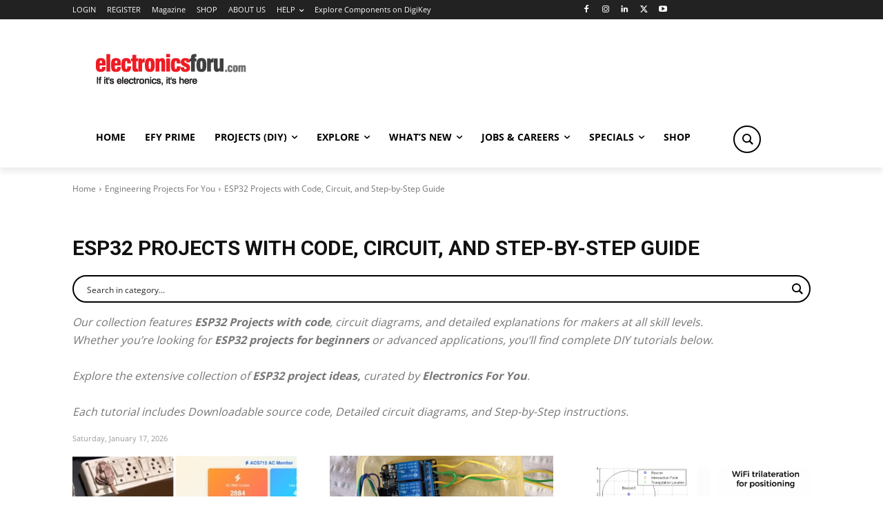

--- FILE ---
content_type: text/html; charset=utf-8
request_url: https://www.google.com/recaptcha/api2/anchor?ar=1&k=6LeLLYgeAAAAAHZB0XnaQs0gjJQ2LjootRa4JBdi&co=aHR0cHM6Ly93d3cuZWxlY3Ryb25pY3Nmb3J1LmNvbTo0NDM.&hl=en&v=PoyoqOPhxBO7pBk68S4YbpHZ&size=invisible&anchor-ms=20000&execute-ms=30000&cb=toub0muswacn
body_size: 48777
content:
<!DOCTYPE HTML><html dir="ltr" lang="en"><head><meta http-equiv="Content-Type" content="text/html; charset=UTF-8">
<meta http-equiv="X-UA-Compatible" content="IE=edge">
<title>reCAPTCHA</title>
<style type="text/css">
/* cyrillic-ext */
@font-face {
  font-family: 'Roboto';
  font-style: normal;
  font-weight: 400;
  font-stretch: 100%;
  src: url(//fonts.gstatic.com/s/roboto/v48/KFO7CnqEu92Fr1ME7kSn66aGLdTylUAMa3GUBHMdazTgWw.woff2) format('woff2');
  unicode-range: U+0460-052F, U+1C80-1C8A, U+20B4, U+2DE0-2DFF, U+A640-A69F, U+FE2E-FE2F;
}
/* cyrillic */
@font-face {
  font-family: 'Roboto';
  font-style: normal;
  font-weight: 400;
  font-stretch: 100%;
  src: url(//fonts.gstatic.com/s/roboto/v48/KFO7CnqEu92Fr1ME7kSn66aGLdTylUAMa3iUBHMdazTgWw.woff2) format('woff2');
  unicode-range: U+0301, U+0400-045F, U+0490-0491, U+04B0-04B1, U+2116;
}
/* greek-ext */
@font-face {
  font-family: 'Roboto';
  font-style: normal;
  font-weight: 400;
  font-stretch: 100%;
  src: url(//fonts.gstatic.com/s/roboto/v48/KFO7CnqEu92Fr1ME7kSn66aGLdTylUAMa3CUBHMdazTgWw.woff2) format('woff2');
  unicode-range: U+1F00-1FFF;
}
/* greek */
@font-face {
  font-family: 'Roboto';
  font-style: normal;
  font-weight: 400;
  font-stretch: 100%;
  src: url(//fonts.gstatic.com/s/roboto/v48/KFO7CnqEu92Fr1ME7kSn66aGLdTylUAMa3-UBHMdazTgWw.woff2) format('woff2');
  unicode-range: U+0370-0377, U+037A-037F, U+0384-038A, U+038C, U+038E-03A1, U+03A3-03FF;
}
/* math */
@font-face {
  font-family: 'Roboto';
  font-style: normal;
  font-weight: 400;
  font-stretch: 100%;
  src: url(//fonts.gstatic.com/s/roboto/v48/KFO7CnqEu92Fr1ME7kSn66aGLdTylUAMawCUBHMdazTgWw.woff2) format('woff2');
  unicode-range: U+0302-0303, U+0305, U+0307-0308, U+0310, U+0312, U+0315, U+031A, U+0326-0327, U+032C, U+032F-0330, U+0332-0333, U+0338, U+033A, U+0346, U+034D, U+0391-03A1, U+03A3-03A9, U+03B1-03C9, U+03D1, U+03D5-03D6, U+03F0-03F1, U+03F4-03F5, U+2016-2017, U+2034-2038, U+203C, U+2040, U+2043, U+2047, U+2050, U+2057, U+205F, U+2070-2071, U+2074-208E, U+2090-209C, U+20D0-20DC, U+20E1, U+20E5-20EF, U+2100-2112, U+2114-2115, U+2117-2121, U+2123-214F, U+2190, U+2192, U+2194-21AE, U+21B0-21E5, U+21F1-21F2, U+21F4-2211, U+2213-2214, U+2216-22FF, U+2308-230B, U+2310, U+2319, U+231C-2321, U+2336-237A, U+237C, U+2395, U+239B-23B7, U+23D0, U+23DC-23E1, U+2474-2475, U+25AF, U+25B3, U+25B7, U+25BD, U+25C1, U+25CA, U+25CC, U+25FB, U+266D-266F, U+27C0-27FF, U+2900-2AFF, U+2B0E-2B11, U+2B30-2B4C, U+2BFE, U+3030, U+FF5B, U+FF5D, U+1D400-1D7FF, U+1EE00-1EEFF;
}
/* symbols */
@font-face {
  font-family: 'Roboto';
  font-style: normal;
  font-weight: 400;
  font-stretch: 100%;
  src: url(//fonts.gstatic.com/s/roboto/v48/KFO7CnqEu92Fr1ME7kSn66aGLdTylUAMaxKUBHMdazTgWw.woff2) format('woff2');
  unicode-range: U+0001-000C, U+000E-001F, U+007F-009F, U+20DD-20E0, U+20E2-20E4, U+2150-218F, U+2190, U+2192, U+2194-2199, U+21AF, U+21E6-21F0, U+21F3, U+2218-2219, U+2299, U+22C4-22C6, U+2300-243F, U+2440-244A, U+2460-24FF, U+25A0-27BF, U+2800-28FF, U+2921-2922, U+2981, U+29BF, U+29EB, U+2B00-2BFF, U+4DC0-4DFF, U+FFF9-FFFB, U+10140-1018E, U+10190-1019C, U+101A0, U+101D0-101FD, U+102E0-102FB, U+10E60-10E7E, U+1D2C0-1D2D3, U+1D2E0-1D37F, U+1F000-1F0FF, U+1F100-1F1AD, U+1F1E6-1F1FF, U+1F30D-1F30F, U+1F315, U+1F31C, U+1F31E, U+1F320-1F32C, U+1F336, U+1F378, U+1F37D, U+1F382, U+1F393-1F39F, U+1F3A7-1F3A8, U+1F3AC-1F3AF, U+1F3C2, U+1F3C4-1F3C6, U+1F3CA-1F3CE, U+1F3D4-1F3E0, U+1F3ED, U+1F3F1-1F3F3, U+1F3F5-1F3F7, U+1F408, U+1F415, U+1F41F, U+1F426, U+1F43F, U+1F441-1F442, U+1F444, U+1F446-1F449, U+1F44C-1F44E, U+1F453, U+1F46A, U+1F47D, U+1F4A3, U+1F4B0, U+1F4B3, U+1F4B9, U+1F4BB, U+1F4BF, U+1F4C8-1F4CB, U+1F4D6, U+1F4DA, U+1F4DF, U+1F4E3-1F4E6, U+1F4EA-1F4ED, U+1F4F7, U+1F4F9-1F4FB, U+1F4FD-1F4FE, U+1F503, U+1F507-1F50B, U+1F50D, U+1F512-1F513, U+1F53E-1F54A, U+1F54F-1F5FA, U+1F610, U+1F650-1F67F, U+1F687, U+1F68D, U+1F691, U+1F694, U+1F698, U+1F6AD, U+1F6B2, U+1F6B9-1F6BA, U+1F6BC, U+1F6C6-1F6CF, U+1F6D3-1F6D7, U+1F6E0-1F6EA, U+1F6F0-1F6F3, U+1F6F7-1F6FC, U+1F700-1F7FF, U+1F800-1F80B, U+1F810-1F847, U+1F850-1F859, U+1F860-1F887, U+1F890-1F8AD, U+1F8B0-1F8BB, U+1F8C0-1F8C1, U+1F900-1F90B, U+1F93B, U+1F946, U+1F984, U+1F996, U+1F9E9, U+1FA00-1FA6F, U+1FA70-1FA7C, U+1FA80-1FA89, U+1FA8F-1FAC6, U+1FACE-1FADC, U+1FADF-1FAE9, U+1FAF0-1FAF8, U+1FB00-1FBFF;
}
/* vietnamese */
@font-face {
  font-family: 'Roboto';
  font-style: normal;
  font-weight: 400;
  font-stretch: 100%;
  src: url(//fonts.gstatic.com/s/roboto/v48/KFO7CnqEu92Fr1ME7kSn66aGLdTylUAMa3OUBHMdazTgWw.woff2) format('woff2');
  unicode-range: U+0102-0103, U+0110-0111, U+0128-0129, U+0168-0169, U+01A0-01A1, U+01AF-01B0, U+0300-0301, U+0303-0304, U+0308-0309, U+0323, U+0329, U+1EA0-1EF9, U+20AB;
}
/* latin-ext */
@font-face {
  font-family: 'Roboto';
  font-style: normal;
  font-weight: 400;
  font-stretch: 100%;
  src: url(//fonts.gstatic.com/s/roboto/v48/KFO7CnqEu92Fr1ME7kSn66aGLdTylUAMa3KUBHMdazTgWw.woff2) format('woff2');
  unicode-range: U+0100-02BA, U+02BD-02C5, U+02C7-02CC, U+02CE-02D7, U+02DD-02FF, U+0304, U+0308, U+0329, U+1D00-1DBF, U+1E00-1E9F, U+1EF2-1EFF, U+2020, U+20A0-20AB, U+20AD-20C0, U+2113, U+2C60-2C7F, U+A720-A7FF;
}
/* latin */
@font-face {
  font-family: 'Roboto';
  font-style: normal;
  font-weight: 400;
  font-stretch: 100%;
  src: url(//fonts.gstatic.com/s/roboto/v48/KFO7CnqEu92Fr1ME7kSn66aGLdTylUAMa3yUBHMdazQ.woff2) format('woff2');
  unicode-range: U+0000-00FF, U+0131, U+0152-0153, U+02BB-02BC, U+02C6, U+02DA, U+02DC, U+0304, U+0308, U+0329, U+2000-206F, U+20AC, U+2122, U+2191, U+2193, U+2212, U+2215, U+FEFF, U+FFFD;
}
/* cyrillic-ext */
@font-face {
  font-family: 'Roboto';
  font-style: normal;
  font-weight: 500;
  font-stretch: 100%;
  src: url(//fonts.gstatic.com/s/roboto/v48/KFO7CnqEu92Fr1ME7kSn66aGLdTylUAMa3GUBHMdazTgWw.woff2) format('woff2');
  unicode-range: U+0460-052F, U+1C80-1C8A, U+20B4, U+2DE0-2DFF, U+A640-A69F, U+FE2E-FE2F;
}
/* cyrillic */
@font-face {
  font-family: 'Roboto';
  font-style: normal;
  font-weight: 500;
  font-stretch: 100%;
  src: url(//fonts.gstatic.com/s/roboto/v48/KFO7CnqEu92Fr1ME7kSn66aGLdTylUAMa3iUBHMdazTgWw.woff2) format('woff2');
  unicode-range: U+0301, U+0400-045F, U+0490-0491, U+04B0-04B1, U+2116;
}
/* greek-ext */
@font-face {
  font-family: 'Roboto';
  font-style: normal;
  font-weight: 500;
  font-stretch: 100%;
  src: url(//fonts.gstatic.com/s/roboto/v48/KFO7CnqEu92Fr1ME7kSn66aGLdTylUAMa3CUBHMdazTgWw.woff2) format('woff2');
  unicode-range: U+1F00-1FFF;
}
/* greek */
@font-face {
  font-family: 'Roboto';
  font-style: normal;
  font-weight: 500;
  font-stretch: 100%;
  src: url(//fonts.gstatic.com/s/roboto/v48/KFO7CnqEu92Fr1ME7kSn66aGLdTylUAMa3-UBHMdazTgWw.woff2) format('woff2');
  unicode-range: U+0370-0377, U+037A-037F, U+0384-038A, U+038C, U+038E-03A1, U+03A3-03FF;
}
/* math */
@font-face {
  font-family: 'Roboto';
  font-style: normal;
  font-weight: 500;
  font-stretch: 100%;
  src: url(//fonts.gstatic.com/s/roboto/v48/KFO7CnqEu92Fr1ME7kSn66aGLdTylUAMawCUBHMdazTgWw.woff2) format('woff2');
  unicode-range: U+0302-0303, U+0305, U+0307-0308, U+0310, U+0312, U+0315, U+031A, U+0326-0327, U+032C, U+032F-0330, U+0332-0333, U+0338, U+033A, U+0346, U+034D, U+0391-03A1, U+03A3-03A9, U+03B1-03C9, U+03D1, U+03D5-03D6, U+03F0-03F1, U+03F4-03F5, U+2016-2017, U+2034-2038, U+203C, U+2040, U+2043, U+2047, U+2050, U+2057, U+205F, U+2070-2071, U+2074-208E, U+2090-209C, U+20D0-20DC, U+20E1, U+20E5-20EF, U+2100-2112, U+2114-2115, U+2117-2121, U+2123-214F, U+2190, U+2192, U+2194-21AE, U+21B0-21E5, U+21F1-21F2, U+21F4-2211, U+2213-2214, U+2216-22FF, U+2308-230B, U+2310, U+2319, U+231C-2321, U+2336-237A, U+237C, U+2395, U+239B-23B7, U+23D0, U+23DC-23E1, U+2474-2475, U+25AF, U+25B3, U+25B7, U+25BD, U+25C1, U+25CA, U+25CC, U+25FB, U+266D-266F, U+27C0-27FF, U+2900-2AFF, U+2B0E-2B11, U+2B30-2B4C, U+2BFE, U+3030, U+FF5B, U+FF5D, U+1D400-1D7FF, U+1EE00-1EEFF;
}
/* symbols */
@font-face {
  font-family: 'Roboto';
  font-style: normal;
  font-weight: 500;
  font-stretch: 100%;
  src: url(//fonts.gstatic.com/s/roboto/v48/KFO7CnqEu92Fr1ME7kSn66aGLdTylUAMaxKUBHMdazTgWw.woff2) format('woff2');
  unicode-range: U+0001-000C, U+000E-001F, U+007F-009F, U+20DD-20E0, U+20E2-20E4, U+2150-218F, U+2190, U+2192, U+2194-2199, U+21AF, U+21E6-21F0, U+21F3, U+2218-2219, U+2299, U+22C4-22C6, U+2300-243F, U+2440-244A, U+2460-24FF, U+25A0-27BF, U+2800-28FF, U+2921-2922, U+2981, U+29BF, U+29EB, U+2B00-2BFF, U+4DC0-4DFF, U+FFF9-FFFB, U+10140-1018E, U+10190-1019C, U+101A0, U+101D0-101FD, U+102E0-102FB, U+10E60-10E7E, U+1D2C0-1D2D3, U+1D2E0-1D37F, U+1F000-1F0FF, U+1F100-1F1AD, U+1F1E6-1F1FF, U+1F30D-1F30F, U+1F315, U+1F31C, U+1F31E, U+1F320-1F32C, U+1F336, U+1F378, U+1F37D, U+1F382, U+1F393-1F39F, U+1F3A7-1F3A8, U+1F3AC-1F3AF, U+1F3C2, U+1F3C4-1F3C6, U+1F3CA-1F3CE, U+1F3D4-1F3E0, U+1F3ED, U+1F3F1-1F3F3, U+1F3F5-1F3F7, U+1F408, U+1F415, U+1F41F, U+1F426, U+1F43F, U+1F441-1F442, U+1F444, U+1F446-1F449, U+1F44C-1F44E, U+1F453, U+1F46A, U+1F47D, U+1F4A3, U+1F4B0, U+1F4B3, U+1F4B9, U+1F4BB, U+1F4BF, U+1F4C8-1F4CB, U+1F4D6, U+1F4DA, U+1F4DF, U+1F4E3-1F4E6, U+1F4EA-1F4ED, U+1F4F7, U+1F4F9-1F4FB, U+1F4FD-1F4FE, U+1F503, U+1F507-1F50B, U+1F50D, U+1F512-1F513, U+1F53E-1F54A, U+1F54F-1F5FA, U+1F610, U+1F650-1F67F, U+1F687, U+1F68D, U+1F691, U+1F694, U+1F698, U+1F6AD, U+1F6B2, U+1F6B9-1F6BA, U+1F6BC, U+1F6C6-1F6CF, U+1F6D3-1F6D7, U+1F6E0-1F6EA, U+1F6F0-1F6F3, U+1F6F7-1F6FC, U+1F700-1F7FF, U+1F800-1F80B, U+1F810-1F847, U+1F850-1F859, U+1F860-1F887, U+1F890-1F8AD, U+1F8B0-1F8BB, U+1F8C0-1F8C1, U+1F900-1F90B, U+1F93B, U+1F946, U+1F984, U+1F996, U+1F9E9, U+1FA00-1FA6F, U+1FA70-1FA7C, U+1FA80-1FA89, U+1FA8F-1FAC6, U+1FACE-1FADC, U+1FADF-1FAE9, U+1FAF0-1FAF8, U+1FB00-1FBFF;
}
/* vietnamese */
@font-face {
  font-family: 'Roboto';
  font-style: normal;
  font-weight: 500;
  font-stretch: 100%;
  src: url(//fonts.gstatic.com/s/roboto/v48/KFO7CnqEu92Fr1ME7kSn66aGLdTylUAMa3OUBHMdazTgWw.woff2) format('woff2');
  unicode-range: U+0102-0103, U+0110-0111, U+0128-0129, U+0168-0169, U+01A0-01A1, U+01AF-01B0, U+0300-0301, U+0303-0304, U+0308-0309, U+0323, U+0329, U+1EA0-1EF9, U+20AB;
}
/* latin-ext */
@font-face {
  font-family: 'Roboto';
  font-style: normal;
  font-weight: 500;
  font-stretch: 100%;
  src: url(//fonts.gstatic.com/s/roboto/v48/KFO7CnqEu92Fr1ME7kSn66aGLdTylUAMa3KUBHMdazTgWw.woff2) format('woff2');
  unicode-range: U+0100-02BA, U+02BD-02C5, U+02C7-02CC, U+02CE-02D7, U+02DD-02FF, U+0304, U+0308, U+0329, U+1D00-1DBF, U+1E00-1E9F, U+1EF2-1EFF, U+2020, U+20A0-20AB, U+20AD-20C0, U+2113, U+2C60-2C7F, U+A720-A7FF;
}
/* latin */
@font-face {
  font-family: 'Roboto';
  font-style: normal;
  font-weight: 500;
  font-stretch: 100%;
  src: url(//fonts.gstatic.com/s/roboto/v48/KFO7CnqEu92Fr1ME7kSn66aGLdTylUAMa3yUBHMdazQ.woff2) format('woff2');
  unicode-range: U+0000-00FF, U+0131, U+0152-0153, U+02BB-02BC, U+02C6, U+02DA, U+02DC, U+0304, U+0308, U+0329, U+2000-206F, U+20AC, U+2122, U+2191, U+2193, U+2212, U+2215, U+FEFF, U+FFFD;
}
/* cyrillic-ext */
@font-face {
  font-family: 'Roboto';
  font-style: normal;
  font-weight: 900;
  font-stretch: 100%;
  src: url(//fonts.gstatic.com/s/roboto/v48/KFO7CnqEu92Fr1ME7kSn66aGLdTylUAMa3GUBHMdazTgWw.woff2) format('woff2');
  unicode-range: U+0460-052F, U+1C80-1C8A, U+20B4, U+2DE0-2DFF, U+A640-A69F, U+FE2E-FE2F;
}
/* cyrillic */
@font-face {
  font-family: 'Roboto';
  font-style: normal;
  font-weight: 900;
  font-stretch: 100%;
  src: url(//fonts.gstatic.com/s/roboto/v48/KFO7CnqEu92Fr1ME7kSn66aGLdTylUAMa3iUBHMdazTgWw.woff2) format('woff2');
  unicode-range: U+0301, U+0400-045F, U+0490-0491, U+04B0-04B1, U+2116;
}
/* greek-ext */
@font-face {
  font-family: 'Roboto';
  font-style: normal;
  font-weight: 900;
  font-stretch: 100%;
  src: url(//fonts.gstatic.com/s/roboto/v48/KFO7CnqEu92Fr1ME7kSn66aGLdTylUAMa3CUBHMdazTgWw.woff2) format('woff2');
  unicode-range: U+1F00-1FFF;
}
/* greek */
@font-face {
  font-family: 'Roboto';
  font-style: normal;
  font-weight: 900;
  font-stretch: 100%;
  src: url(//fonts.gstatic.com/s/roboto/v48/KFO7CnqEu92Fr1ME7kSn66aGLdTylUAMa3-UBHMdazTgWw.woff2) format('woff2');
  unicode-range: U+0370-0377, U+037A-037F, U+0384-038A, U+038C, U+038E-03A1, U+03A3-03FF;
}
/* math */
@font-face {
  font-family: 'Roboto';
  font-style: normal;
  font-weight: 900;
  font-stretch: 100%;
  src: url(//fonts.gstatic.com/s/roboto/v48/KFO7CnqEu92Fr1ME7kSn66aGLdTylUAMawCUBHMdazTgWw.woff2) format('woff2');
  unicode-range: U+0302-0303, U+0305, U+0307-0308, U+0310, U+0312, U+0315, U+031A, U+0326-0327, U+032C, U+032F-0330, U+0332-0333, U+0338, U+033A, U+0346, U+034D, U+0391-03A1, U+03A3-03A9, U+03B1-03C9, U+03D1, U+03D5-03D6, U+03F0-03F1, U+03F4-03F5, U+2016-2017, U+2034-2038, U+203C, U+2040, U+2043, U+2047, U+2050, U+2057, U+205F, U+2070-2071, U+2074-208E, U+2090-209C, U+20D0-20DC, U+20E1, U+20E5-20EF, U+2100-2112, U+2114-2115, U+2117-2121, U+2123-214F, U+2190, U+2192, U+2194-21AE, U+21B0-21E5, U+21F1-21F2, U+21F4-2211, U+2213-2214, U+2216-22FF, U+2308-230B, U+2310, U+2319, U+231C-2321, U+2336-237A, U+237C, U+2395, U+239B-23B7, U+23D0, U+23DC-23E1, U+2474-2475, U+25AF, U+25B3, U+25B7, U+25BD, U+25C1, U+25CA, U+25CC, U+25FB, U+266D-266F, U+27C0-27FF, U+2900-2AFF, U+2B0E-2B11, U+2B30-2B4C, U+2BFE, U+3030, U+FF5B, U+FF5D, U+1D400-1D7FF, U+1EE00-1EEFF;
}
/* symbols */
@font-face {
  font-family: 'Roboto';
  font-style: normal;
  font-weight: 900;
  font-stretch: 100%;
  src: url(//fonts.gstatic.com/s/roboto/v48/KFO7CnqEu92Fr1ME7kSn66aGLdTylUAMaxKUBHMdazTgWw.woff2) format('woff2');
  unicode-range: U+0001-000C, U+000E-001F, U+007F-009F, U+20DD-20E0, U+20E2-20E4, U+2150-218F, U+2190, U+2192, U+2194-2199, U+21AF, U+21E6-21F0, U+21F3, U+2218-2219, U+2299, U+22C4-22C6, U+2300-243F, U+2440-244A, U+2460-24FF, U+25A0-27BF, U+2800-28FF, U+2921-2922, U+2981, U+29BF, U+29EB, U+2B00-2BFF, U+4DC0-4DFF, U+FFF9-FFFB, U+10140-1018E, U+10190-1019C, U+101A0, U+101D0-101FD, U+102E0-102FB, U+10E60-10E7E, U+1D2C0-1D2D3, U+1D2E0-1D37F, U+1F000-1F0FF, U+1F100-1F1AD, U+1F1E6-1F1FF, U+1F30D-1F30F, U+1F315, U+1F31C, U+1F31E, U+1F320-1F32C, U+1F336, U+1F378, U+1F37D, U+1F382, U+1F393-1F39F, U+1F3A7-1F3A8, U+1F3AC-1F3AF, U+1F3C2, U+1F3C4-1F3C6, U+1F3CA-1F3CE, U+1F3D4-1F3E0, U+1F3ED, U+1F3F1-1F3F3, U+1F3F5-1F3F7, U+1F408, U+1F415, U+1F41F, U+1F426, U+1F43F, U+1F441-1F442, U+1F444, U+1F446-1F449, U+1F44C-1F44E, U+1F453, U+1F46A, U+1F47D, U+1F4A3, U+1F4B0, U+1F4B3, U+1F4B9, U+1F4BB, U+1F4BF, U+1F4C8-1F4CB, U+1F4D6, U+1F4DA, U+1F4DF, U+1F4E3-1F4E6, U+1F4EA-1F4ED, U+1F4F7, U+1F4F9-1F4FB, U+1F4FD-1F4FE, U+1F503, U+1F507-1F50B, U+1F50D, U+1F512-1F513, U+1F53E-1F54A, U+1F54F-1F5FA, U+1F610, U+1F650-1F67F, U+1F687, U+1F68D, U+1F691, U+1F694, U+1F698, U+1F6AD, U+1F6B2, U+1F6B9-1F6BA, U+1F6BC, U+1F6C6-1F6CF, U+1F6D3-1F6D7, U+1F6E0-1F6EA, U+1F6F0-1F6F3, U+1F6F7-1F6FC, U+1F700-1F7FF, U+1F800-1F80B, U+1F810-1F847, U+1F850-1F859, U+1F860-1F887, U+1F890-1F8AD, U+1F8B0-1F8BB, U+1F8C0-1F8C1, U+1F900-1F90B, U+1F93B, U+1F946, U+1F984, U+1F996, U+1F9E9, U+1FA00-1FA6F, U+1FA70-1FA7C, U+1FA80-1FA89, U+1FA8F-1FAC6, U+1FACE-1FADC, U+1FADF-1FAE9, U+1FAF0-1FAF8, U+1FB00-1FBFF;
}
/* vietnamese */
@font-face {
  font-family: 'Roboto';
  font-style: normal;
  font-weight: 900;
  font-stretch: 100%;
  src: url(//fonts.gstatic.com/s/roboto/v48/KFO7CnqEu92Fr1ME7kSn66aGLdTylUAMa3OUBHMdazTgWw.woff2) format('woff2');
  unicode-range: U+0102-0103, U+0110-0111, U+0128-0129, U+0168-0169, U+01A0-01A1, U+01AF-01B0, U+0300-0301, U+0303-0304, U+0308-0309, U+0323, U+0329, U+1EA0-1EF9, U+20AB;
}
/* latin-ext */
@font-face {
  font-family: 'Roboto';
  font-style: normal;
  font-weight: 900;
  font-stretch: 100%;
  src: url(//fonts.gstatic.com/s/roboto/v48/KFO7CnqEu92Fr1ME7kSn66aGLdTylUAMa3KUBHMdazTgWw.woff2) format('woff2');
  unicode-range: U+0100-02BA, U+02BD-02C5, U+02C7-02CC, U+02CE-02D7, U+02DD-02FF, U+0304, U+0308, U+0329, U+1D00-1DBF, U+1E00-1E9F, U+1EF2-1EFF, U+2020, U+20A0-20AB, U+20AD-20C0, U+2113, U+2C60-2C7F, U+A720-A7FF;
}
/* latin */
@font-face {
  font-family: 'Roboto';
  font-style: normal;
  font-weight: 900;
  font-stretch: 100%;
  src: url(//fonts.gstatic.com/s/roboto/v48/KFO7CnqEu92Fr1ME7kSn66aGLdTylUAMa3yUBHMdazQ.woff2) format('woff2');
  unicode-range: U+0000-00FF, U+0131, U+0152-0153, U+02BB-02BC, U+02C6, U+02DA, U+02DC, U+0304, U+0308, U+0329, U+2000-206F, U+20AC, U+2122, U+2191, U+2193, U+2212, U+2215, U+FEFF, U+FFFD;
}

</style>
<link rel="stylesheet" type="text/css" href="https://www.gstatic.com/recaptcha/releases/PoyoqOPhxBO7pBk68S4YbpHZ/styles__ltr.css">
<script nonce="t6YGjZPSozLfEruZrn6frw" type="text/javascript">window['__recaptcha_api'] = 'https://www.google.com/recaptcha/api2/';</script>
<script type="text/javascript" src="https://www.gstatic.com/recaptcha/releases/PoyoqOPhxBO7pBk68S4YbpHZ/recaptcha__en.js" nonce="t6YGjZPSozLfEruZrn6frw">
      
    </script></head>
<body><div id="rc-anchor-alert" class="rc-anchor-alert"></div>
<input type="hidden" id="recaptcha-token" value="[base64]">
<script type="text/javascript" nonce="t6YGjZPSozLfEruZrn6frw">
      recaptcha.anchor.Main.init("[\x22ainput\x22,[\x22bgdata\x22,\x22\x22,\[base64]/[base64]/[base64]/[base64]/cjw8ejpyPj4+eil9Y2F0Y2gobCl7dGhyb3cgbDt9fSxIPWZ1bmN0aW9uKHcsdCx6KXtpZih3PT0xOTR8fHc9PTIwOCl0LnZbd10/dC52W3ddLmNvbmNhdCh6KTp0LnZbd109b2Yoeix0KTtlbHNle2lmKHQuYkImJnchPTMxNylyZXR1cm47dz09NjZ8fHc9PTEyMnx8dz09NDcwfHx3PT00NHx8dz09NDE2fHx3PT0zOTd8fHc9PTQyMXx8dz09Njh8fHc9PTcwfHx3PT0xODQ/[base64]/[base64]/[base64]/bmV3IGRbVl0oSlswXSk6cD09Mj9uZXcgZFtWXShKWzBdLEpbMV0pOnA9PTM/bmV3IGRbVl0oSlswXSxKWzFdLEpbMl0pOnA9PTQ/[base64]/[base64]/[base64]/[base64]\x22,\[base64]\\u003d\x22,\[base64]/w4E0w7DDuMKUw7VIbkfDscKfIwHCl8KOwq50TwZPw7NABMOnw5DCt8OoH1QWwq4RdsOcwodtCR96w6ZpTk3DssKpRzXDhmMnc8OLwrrCm8OHw53DqMOFw7Nsw5nDg8KMwoxCw7PDv8Ozwo7Cn8O/Rhgxw5bCkMOxw6vDrTwfCQdww5/DvcOUBH/[base64]/w75PwpLCjsKcwqYaBMKFYRfCgj/CqTzChhDDt2crw4/Dr8KyJCIyw4cZbMOVwp40c8OSVXh3f8OgM8OVZcOgwoDCjF7CgEg+M8OkJRjCh8KAwobDr0hcwqptKcO4I8OPw53DqwB8w63DmG5Ww6HCksKiwqDDqcO+wq3CjWPDsDZXw5rCuRHCs8KEElgRw6vDhMKLLnfCncKZw5UgCVrDrlrClMKhwqLCshE/wqPCjhzCusOhw5gawoAXw7rDug0OFMKfw6jDn1gzC8OPVsK/OR7DosKGVjzCg8Kdw7M7wro0IxHCtcOhwrMvdcOxwr4vQMOnVcOgCcOSPSZ/w6sFwpF0w4vDl2vDhAHCosOPwqzCv8KhOsK3w5XCphnDnMOGQcOXbU8rGxwaJMKRwr3CuBwJw4HCrEnCoDrCght/wrPDlcKCw6dKGGstw7TCrkHDnMK8DFw+w5Ruf8KRw50MwrJxw5fDvlHDgHdcw4UzwoITw5XDj8OzwoXDl8KOw5cnKcKCw6bCmz7DisO0fUPCtVHCn8O9ETrCk8K5al3CqMOtwp0LIDoWwpDDuHA7YMOHScOSwrnChSPCmcKyWcOywp/DrQlnCSnCoxvDqMK+wrdCwqjCusO6wqLDvwDDosKcw5TCky43wq3CgwvDk8KHOwkNCRLDq8OMdgDDoMKTwrcVw7PCjko0w4Rsw67CtCXCosO2w5jCvMOVEMO3AMK0AcO0NMK2w7p/ScO3w6nDtUhdesOuCcKvXsOQOcOpCy3CtcK4w6UPdjTCiQzDscOJw6HCuzcXwpMPwp/DvjPCmGcCwozDl8Kmw4LDqGtAw5lqOMKYbMOowrZVbsKiBF9ew5vCpDrDuMKvwqUfHcKADSsGwrgqw6svWxfDsAE1w74cwpNqw7nCr1fCli94w6vDoS8fIkjCpE5Iwo/CqG/CoGzDo8KhTTc1w7zCtTbDug/DjcKBw5/[base64]/Cjgg4XcOWLMKtw7rDgcKNwonDrMK7fcK8w4bCozVCwoFKwr1oVSLDmXfDnD5MWj8rw41/OsKkBcKaw4F+OsKRHcO+TD8+w67ChMKEw4HCkmXDmDPCj1hTw4RSwoNTwrDCnnJiwqzClggCMcKbwqFIwpbCisKTw44Qwq4jL8KGBU/[base64]/Di2rCnMK8w6AIH1FCw6zChsO6wpETwoTDomnDrDrDnl8VwrbDtcOEw7/CkcKdwqrChXMUw4kXWcKDJkDCpj/DuGQPwpxuBEsYFsKcwrxLJnMWZFjCjFzChsK6G8KAbW3Dtx5uw5pqw4/DgEl3w7lNfF3CgcOFwqZMw4XDvMO/SV5AwoPDrMK3wq1HMMOHw5xmw7LDnsKPwp4Gw5J8w4zCpMO6VznDoDXCm8OCTWp+wpFtKELDj8KYBsKPw7JRw5Row4rDl8Kww7VEwoXCtMOqw5HCo3V+dQ3Ci8K8wqXDimFEw6BbwpLCu3tewp/CkVrDgMK5w4ZAw7/Dn8OGwoYhUsOuKsO9wqPDhsK9wod6fUYYw65Bw53CkCzCoi4raB4yGFnCnsKvZcKXwolxK8OJfcKnYRliQMOSNzULwrhiw7MjT8KcfcOFwovCh1bCrAspOsK2wp/DmzU6VsKeDMOoRHESw6HDu8OwMHnDlcKsw6IQRD/[base64]/[base64]/CjsK0XTBRw745w77DiMO1w40Hw6zDqwUOwp/Ctx3CrXLCqsKuwoUHwqDCm8OjwosBw4nDs8KDw7TDv8OaXcOxJ0jDmGYAwqXCk8K/wp9CwrPCmsOWw5IFQSbDrcOUwo5Uwo97w5fClzd5wroCwoDDnB1DwoBdbUTCosObwpgTE39QwrTCgsO+TA9NGcKsw64zw7BoWgpgSMOBwp8GP0h/QjISwrZfXcOgw5NSwoc5w4LCv8Kfw6NVF8KEdUbDjcOjw5bCsMOWw7pGNsO3X8Oaw7nCnx51GsKEw63CqcK1wpgDwr/DlCIVZsKXc1NSOMOiw4U9QsOvQsO0LgTCpjd0M8Krcg3Dt8OtBQbCtsKGw7fDuMKsEcOSwqHDiljCgMOYw5/[base64]/O03CnsK5EgJFwofDhGhFwosccSMdY3wWw7/DlcKZwobDm8Oowp4Lw59Ieic/wrt6WxnCiMOmw7zCncKSw5/[base64]/DiMKTw53CjcKlM8KbaS8veVLDlsKLw5AFP8Ovw7vCi0XCu8O3w4DCqMKqw5/DuMO5w4/CmMK8wpIaw5gww6jCtMKYJGPCq8OIAwhUw6sRKwAbw5rDu3LCmxfClMOWw6xuT17CgHE1w63Csk3DscK0aMKNIcKdeD7DmsKZaHbDoXIxTcK/ecO6w6d7w6teLDNXwot9w4kfZsOEO8KbwoFdBMOTw5jDu8KTAVMDw5Nnw5DCszV5wo/[base64]/Dl8OMwprCvkJPe8OGw4bDo8K5JMOhRsOKVRAPw7xtw7bClcKjwozCsMOpI8OqwrNVwqASa8Ogwp3Dj3kZeMO4PMOWwohGJV7Dn0/DiVnDiwrDjMKbw646w4vCt8O/w793MCrDpQ7DoB1hw7YddTTCsmrDp8K9wpB/AWgOw43Cr8Kiw6bCrcKCMigGw5hVw59fG2JvZcKIC0bDsMOlw4HCgMKBwp7Dl8OmwrXCvS3Cj8OnCwrChQwZPmtmwqPDo8O2CcKqJMO2A0/DoMORw5EiYMKGHHwxecKVTsK1bDHCmHLDrsOMwpPDjcOfeMO2wqXDnsKQw57DlxE3w5Elw5IWPGwcJR4DwpXDiWfCuFLCoxHDrB3DhEvDnw/[base64]/[base64]/ClMOFwqbCpsKGB8KuLMKoR1k2f8OfFcK+U8K7w4Frw7NmZil2LcK0w6BuQ8Kzw7zDl8Oqw5c7LSvCgcODJMO9woLDkzrDg3ANw4wJwpBkw6ljKcO7a8KEw5gCelrDr3PChXTCpsOkTz9/[base64]/[base64]/B8K6aitYw5QUw5HDlVnDvMKbw5cDwrzDr8ONNsKyGMOKfA9VwoBaLSjCisK+AkpEw6fCucKIXMOgIRzDs0LCoz1Wb8KDZsOcZMOYJ8OVQsOPHcK2w57CkBfCrHDCgcKRJ2rCv0TCt8Kab8KkwpHDssKEw7Vsw5zDvmcEPVLCtcKdw7bDry/ClsKYwpEHJsOOA8OpDMKow4tww6XDpmDDsx7ClHbDgQnDoyTDo8OnwoBYw5bCtMOywppnwrpPwqUbwr4pw6LDkcOZcinCvTvCmRvCqcO0VsOZG8KFBMOORcOIIMK/aTVbfFLCqsKvT8KGwo0rF0EMG8O/wrdZPMOqPMO6EsKQwr3DscOfwpkAesOiOgTCsWXDkxLCtz/ClBRFwpMwGn4QS8O5wobCsiXChQ5NwpnDt0HDpMOCKMKSw7ZQw5zDrMKXwqVOw7nCqsOnwo9tw7how5XDs8Oww47DgBnDs0XDmMOwLAPDj8KFLMOIw7LCt3jDpcObw4oIX8O/w40pXcKaV8K1wpdLHcKWw7bCiMKteG7Dq3nDt2NvwrI0EQh5cAXDmnHCk8O7Cy1hwp4Rw5dXw5HDpsKmw7k5AMKKw5JSwqddwpHCkAzDuV3CgsKqw7fDn1LCgsOiwr7ChjDCvsOPE8K5dS7ChTTCk3/DlcOTNnhGwpTDq8Oaw7VecCdewpLDk1fDlsKYdxjCv8OAw4jCmsOEwqjCjMKHw7ERwrnCiFvCmGfCjV/Dr8OkGC/DlsKFKsORVcK6O1d2w5HDl1DCgz4DwpPDkcOgw4AKasO+Ii5rMcKtw5s3worCucOXH8OVZBV/woTDsmPDs1I1JCTDi8Ofw4k7w61VwrHCgivCisOkb8OXwpErMsO1IMKXw7jCv0E6OcO7Y0rCoynDhR8zXsOGwrTDtyUKVcKaw7BsGcKBHzTDpsK5GsKLVcOiUQzDusO3KMOxGnkrYWnDnsKJe8KWwpVvU2luw4A+VsK6w6fDrMOpOMOdw7Z3dk3DjkTCgXJTecKMF8O/[base64]/CisKvVRfDixwiwpfCp8KPw4zDmsKtwoEswosIOxQOLMKmw4PDpQ3CskhOQR3DgcOpf8O8wrvDksKgw7HCn8KGw4vCjgVZwpl9GsK3S8O/w4LCh2ITwq8IZMKRBMOGw7zDrcOSwol9OMKSwo8XKMK/cBMHw4nCrMOmwq3DrTc4b3dsQ8K0wqDCvD9Aw59DScOkwocqQMKJw53DpmhGwqs2woBbwrwMwr/Cq23CjsKXRCvCqEXCscO9F0LDpsKWWxzCuMOOfEMuw7/CmX/DocO8fcKwbxvCssKiw5vDkMK2w5/DoXQnW0Bwe8OwCElfwpdZXMO/w4BnIU84w53CtxRSAiZdwq/DsMOhGsKhw61uw4Jew6cTwoTDlEthBRRbJzVzBnrCqcO3GxszOUzDjkXDuj3DgsO5E15iOmttR8K7wofDjnZQJzgQw63CvMOGFsOow7wGTsOLJlQxaVLDpsKKFDLChxM5R8Oiw5PCn8KvHMKiW8OXIyHDt8OHwr/DvAPDtmk4U8O+wpXCrMOVwqNcw44ewobCsF/Dqh5LKMO0w5jCjcKGJjl/[base64]/ClsOTc8OCDMOidEp2JnNIEy5xwpjCvGTCs34wJCXDpsK6M2vCrMKafkvCpRkFRMKUYDPDq8KxwqjDikRLWcKXVMOtwocwwpTCrsOGUwI+wqLCu8ORwqEwZg/CgsKrw4xrw63CncObAsOFUhx8wqLCoMOew41EwpvCuXvDkAkFX8K4wrJ7NjwkEsKrfsOKwoXDtsKWw6HDgsKdw6FqwpfChcO7GsKHJMKZdTrCjMOCwqVcwpckwrwkQS/CkzTCpCRRI8OgU2zDisKoecKaBFjCk8OcAMOBel7DrMOMQBnDlD/[base64]/DrcKAJcKNHsK1XsKFecKbQH9EwpYiWFY+wonCoMOWNhfDhsKMM8OBwqIAwoApf8O3wrjDucKIK8KNNi7DlMOEEzcQbBbCiX4qw58gwrfDpsKwaMKgasKVwpELwo8dNUNXAwvDoMOlw4XDrMKgS09ECMO2CycOw4xZHHVcEsOKQMOrLzbCtRjCrBBkwq/CnmPDjiTCnXt4wpcMaxsgI8KHU8KiGTt4MBlQQcO8worDi2jDq8ORwpXCiCzCpcOpw4orCXLDuMOkM8Kqdjdyw5R9wo/Ct8KEwpPDssKRw71SDcKYw7xkKcO4FHReQknCgU7CjD3DicKFwpXCq8K4w5LDkSBYFMOZVxHDicKKwot3NUbDuETDsXPDpMKJwoTDiMOJw7VEDlPDrxTCn1w6FcK3wq/CtTPChHzDrGhvJ8Kzwr8QDQ4wHcKOwpw6w5rCpsOhw7FQwoLCkS84w7nDvzfDpsKRw6tQOHvDvjbCgHTDoiTDpcOUw4NiwoLCjVRDIsKCaD3Doh19AyjCsyPDk8OLw6fCu8OXwrPDoQ3DgmwSRcOgwrHCiMOzPMKsw71uwq7Cu8KbwrR0wroXw6laMcO/wrVTRcOZwrcLw75pa8Kiw4xqw4PDnV5Rwp/CpMKYcHbCvAdgNDzCkcOvYcOgwp3CssOIwpRLAXfCpMOnw4vCj8KqJcK0N1LChHNUw7gyw5HCisONwqnCusKJUMKHw6B3wqUawovCpMKBSERpGnpawoxpwpUCwqjCgsK/w5DDjAvDo2DDq8KPVwHCiMOTSsOKZ8KHT8K7ZwXCp8OBwoImwonCh3NwAiXChMK4w4wCVMKBSGPCjTrDh102w5tcRCtrwp43ZcOUNCTCsyvCr8ODw6p/[base64]/N8Kcwr7ChgrCscOaAsOROmvDgHgTwrTDjsK5EMO3w7/DrsKqw5HDsVdWwp3Dki9IwqALwq8VwpHDuMOMBFzDg25heQcBTBNvHcKAwrc3KsKxw698w7nDlMK5MMOswrNIPS8pw4xhBUpUwp1iaMO2CQctwr3DiMK0wrE5RcOpZcOlw4rCgcKewoxwwoDDicK4I8KvwqvDvUrCtAYxMsOnHxrCt3vCukwOfXXCpsK/[base64]/DkMOJw43Dr8KOYHxvw6wtwovDgBHClcKqwpXDjEd3IkLDh8OpRnMgC8KCZiQxwobDpR3CnsKGFCnDv8OhJcO3w6/[base64]/Du0EKWDDDiMKYRcKfwrbCojNnwrlIw53CjsORecOaw7nCq2bCjQctw7jDqRJtwqvCgsKCworCg8KsZsOmwp3CgUzCvknChTNLw4LDlWzDqcKVACdcQMO7woHDuAlLADXDisOLKcKcwqDDuSvDiMOqO8KFJEVWbcO3asO/[base64]/Dnwo/S8ORWsKcwq3DuMKCUn5BwpXDoVPDjAPCqCc5MXYkEzjDgcOVFxYvwpjCrkPCjnXCuMKkwp/DnMKVbC3CuBvCghpRQSjCggfDgEXCh8OgTkzCp8Kyw5jDqCNIw4tFw7XCixfCnsKuMMODw77Dh8OOw7/CnzBnw5nDhgJRw5rCsMO9w5TClEUywqLCrGrCgMKyLcK8w4LCg24YwoBVXmbCocKswosuwpw5fkV9wr/DkmRzwpwkwonDtSQYI1JBw7AewpvCumAYw7txw43DsRLDucOYE8Orw6fDlsOSTcOuw6VSW8Kgw6NPwqE4w7HDvMO5KEo1wqnCtsOTwqwvw4zChFbDlsKPBX/Dnz9zwq3DlcOIw7JEw4RoT8K3Wj9fFlNJFMKlG8KGwrJ/CxrCt8OIcn7CscO3woTDl8Omw70ebMKBL8KpIMO/bg4cw6EwHA/CosKUw5ghw7A3Rypiwo3DuDTDgMOpw6VYwpNyUMOgKcK5wrIZw4gDwpjDkx7DpsKnbSNFwpXDhDzCr1fCpXzDtGnDsjbCncOtwrRYbcOuVHFPA8KsfcKdWBpROSzCoQbDhMO2w4DCmQJWwoI2clgUw5kQwrxywoTCnG7CtVdcw7siXHPCl8K9wprChMOaGFpZRcK/RWNgwqlmccKdd8OMYcKsw7ZDw5jDisK6w5Vdw6dER8KLwpTCl3rDqDZ5w7vCgMOuZcK0wqlNPmrCjDvDt8KpQcKsHMKHbF3Cn2xkIcKnw53Dp8Oxwox1wq/Cs8KWdcKLJV1pLMKYORJ4SlLCl8Kww6AKwofCq1/[base64]/CkxbCk8OKHxDDncKgw4zDqsOcWW/Ck8OXw5QHZx7CscK+wokNwr/Cj1JlTUnDgArCkMO/ckDCp8KgKXlYEMOoI8KrDsOtwqxbw5nCtzVfJsKuAcOUOMKfE8OFWyXCjWXCnxbCg8KGLMKMZsKWw7tvKMKDdcOqwr4XwoI7J18VfcO2Vj7CkcK1wofDp8KVw6jCtcOqPcOdNsOCbMKSAMOMwpNpwo/ClDDClWx5fW7CnsKjSXrDiyMsY2TDtE8Lw5USDMKRT07CpTJ3wrwowp/[base64]/DiMKtOzEswq0nwp4XGMO5w7xWwovCvMKCK0woX3JfYzBbUDrDgsKEendOw5DClsOdw5TDoMKxw51lw5HDnMOfw7TDsMOjF35cw5FSK8KRw7nDrQjDnMOaw60DwoViRMOGD8KWNzPDrcKSw4DDh0sxdxUyw54vc8K5w6fCrcO/dmtBw6RlDsOlaWLDj8KbwrJvM8O5VlDDisK1O8Oed2cvS8OVFQs/XCh3wqbDg8OmG8OtwqZyPQ7CiWfCusKdFgYwwoVlGcK+CEbDssKSTkdkw4zDrsK3GGFIA8KNw4VeDAlfK8OjOH7DvAjDmh5/Bl3DpBp/w7FNwp8WJjojQ1nDrsOxwrYNRsOYJSJne8KgPUAdwr0twrfDkXZDfFvDjw/Dp8KvJcO4woPCsSB1aMOCwoZab8KADQXDnHUVYWsIJn/DtMOLw4DDicKlwpXDvcOSAcKaXRUcw7TChk5IwpA2H8K5TlvCuMKbw5XCrsOnw4jDv8OuLcKKD8Osw7bCuinCo8KBw7ZTfBVPwo7DmMOTU8OXO8KML8KxwrUMHUAYHAdDUF/[base64]/wqPCkMOxNUDCjQ4bRz8bG2DDgXEXMjnDlnPDtxVxRn/CrsOAwoTDisKCwpXCrWATw6LCj8KZwp0sP8OvWsKLwo4AwpdKw7XDmcOYwoZHD0QwVsKVVitIw6FowqxqYT1LcCvCsX7Ci8KQwrp/Hh4Qw5/CjMOrw5wkw5jDhcOMwoM2b8OkZ0LDqiQPSmzDrHrDhsOswpwTwp5/IyVFw4bCniJJcnt7UsOhw6jDjijDjsOiGsOjBxZ/U2bCgQLCgMK9w73DlzfCkcKMCMKAw4Qtw7nDmsKOw7F2OcOSN8OCw5rCkAVsJRnDozzCimHDnsKNWsOiLyUNw4Z1LH7Ds8KbF8KwwrEvwoEmwq8ZwrDDs8K3wpfDokEaMG3Dq8OIw63Dj8OzwoTDshZOwrt7w7/Dv1LCrcOeZcK/wrPDjMK6DsKzS1diGMO8wonDkRTClMOmRsKPw6R2wocJwr7Dg8Ouw7zDlkLCnMK/[base64]/CryvClX7Cs8KUw5xFw47Cn8KcacKeWsOKwrYDwr8VDjnDlsO8wqHDlcKDE1zDg8KmwrDDpA4Ww61Fw4wsw4cMHHZRwpjDoMKOWzt7w4FRRglyI8KHbMOow7QOLkjCvsO7UGbDoW4Sc8KgETXCt8K+BsKhSWR/[base64]/CkELCin5rwoTCkMK2wrNaw4REHcKjRMK8w4jCvgnCmH/DiHbDgsKvUcOwb8KhNsKoM8Oaw65Ww5nClMKLw6LCvsOXw5vCoMKOVQp2w5cpV8OtXTzCg8KxPmfDgW0tZsKiFcKBVMKCw4Jgw4QQw4RZw6FaG1siSjXCsCIbwp3DuMO4TS/[base64]/CtVsdQMOKOFcLATtxSwcgw67Cu8K3w7xQw6lAQTIWGMKww65lw4E7woHCvRxow43Cq389woPCghARMwsqWEB2bhRXw7kVdcKdQ8KJLS7DuUPCscKBw6oaZjHDnGJDwoLCpcKHwpzDjMORw4bDjcOvwqgbw7/[base64]/[base64]/Nh/CswXDlcOXP8OORsOnwoXDrcKJDcOtw63CpcKDw4LDhDHCscOkE2N6YGrCn2pXwqBCwrkSw6/[base64]/CjcKywr9dCRHCq8OgZj7ChMODE8KYWDsVfsKwwqDCqcKpB3jDvsOjwr0wbUTDqsOvDCvCj8K8Vw3DtMKYwo5twpTDiU/DnzJfw7UmBMOywqZZw59lM8OcYkYQanw7S8KFbWECKsO1w4IMWmXDmETCsj0ATBcWw4DCnMKdZ8KBw5VhGMKZwogmKxbCkkDCiGtKw6t2w4TCtjnCq8K9w63Dvi/DvUzCmRkwDsOIUsKSwqcqEnfDk8KIEMOewoLCtD8ww4vDrMKVIyVmwrAlUsK2w7N4w7zDnwDDk1nDgHjDgyszw7lwOQvCi1fDmcK4w6VqcT7DocKeclwgw6LDhMKUw7/CqwxpS8Kswq5pw5Q2EcOtEsO3acK0wp4TE8KELsKfUsOcwq7CgMKMZ0o9KTgsKRZiwoRowqvDqcKhSMOYbSXDiMKPbWAERcKbJsOkw5/CosKeUUMhw4/CnVLDtk/CiMK4wrXDkhVZw4kwKDrCglHDh8KPwqx2LjQDPx3DgwXCvAvCnsKcdsKGwrjCtAV4wrTCiMKDaMKyG8OrwoRZHcKvP2tBGMObwplPBwFmLcOTw7Z6Mmtrw5PDuFcYw6bDqMKoOcOVbVzDs3kxZUXDigFzbMOoXsKUIcOkwo/DjMKzLHMHY8KwchfDu8KawrpNflBeYMK1Fi9awrTCkMOBZsKXBsKTw5vCncO3LcK2fsKaw7bCrMOUwphuw7/Cj1guUwBxc8KiT8K/dH/[base64]/Dg1/Cn8KCbGYAw7vDu8OGYMOuGsOnwprDtE3CsXcKf13Cr8OLwp/[base64]/CgMKnw5gywqAaYxbDscO5JwZ6KyrDujbChyIGw4MrwqYmIcO0wqB2Y8OWw5sKLcOrw4oRDG00Dx1EwrzCkigrV2/[base64]/CssO8w5Z2Q0DCtFjDmG9wdU/[base64]/CijXDizgYGgLDvxPCjCB4wodya8KRNMOROx7DkcKUwr3CncKcw7rDl8O4B8Oof8Ojwp89wpvCmsKVw5EVwoTDp8ONKGDCqhARwqLDkBPDrmbCi8Kxwp0NwqvCsnHDjgRHCMOPw7nCgsOzGwHClsO7woIew4zCkT7CqcOHNsORwq/[base64]/Dk1XClQMOM0Z6UyIzwqTClsObIsKJXj8DQ8OBwprCmMOqw7fCrMORwqY3PCvDrQcaw4IiQ8OHwpHDrWfDr8Kew58ow6HCgcO3eDLCncKDw6zDqTZ5FWDDjsODwod+IE1saMO6w6DCu8OhMU8Zwp/[base64]/wrHDpsK5w4N7J1HCjkEOwptHw4XCoQs1fcKONmoiw7FbbsOsw55SwpDCvnU5w7fDiMKAFzbDiSnDhDliwq41JMKEw6Q5w77CpsO/[base64]/wqRVw64sVSQnw5DDrkzDscODeVzCrsOlw6zCtgDCr3rDlcKeG8OGesOVacKBwpgawqJ6FHbCj8O9ZMOQHCQQZ8KxOMOvw4DDsMO1woV3ZGzCssOxwrl1S8Kfw73DqAnDik1hwqECw5w/w7TCslBHw6HCqHfDncKfG1IKNGQkw4nDvmk/[base64]/CpCrDtWdCw7TDhlzDo8KKBMKswo47w4MNBWMdTXZiw4nDnCNCw5/Cm1/[base64]/DvmjCl8KHw7MjwrnCk3TCmSgVbVwMHDPCo8K4w6lgwrfDsFHCo8Oew5BHw5bCi8KzZsK7dsOoSjHCoQJ/w7LCtcO3wp7DnsKsHcOueQQdwrMhEETDiMONwr5sw5rDpErDv2zDkcOUe8OiwoMkw5xLQXjCm1rCgSt1bgDCnHDDoMKBPy/Du2BQw7TDg8Olw5rCmEZnw4BrU1bCvzcEw6PDncONX8OFOChuJVfDow3CjcOLwp3CkcOBwqPDssOywo1aw6nDocOOUCBhwplfwr/[base64]/[base64]/w48ow6NbbSlyw7rCtMKGWEJOw5N6w5Nnw6/[base64]/[base64]/CiAZffVXDuCVzVsKYw60/[base64]/Im1Gw7bDgxFKX0vDuXjClMO7woxmw7zDpMOpOcO4w4ZPwp3CkkhMwrPDgVbCnFZQw69dw7N/ScK3bsOle8KSwqRnw4jCg196wqjCtTtNw70ww4hAJcOww4kAJsKiDsOuwoNFM8KbImHCky/CpMK/w7g1KsOswoTDvl7DtsKpc8OkPsKewqQ5Bi5TwqRMwpXCrMOgwq9Dw6RuL2cpDSnChsKvQcKSw6PCs8KVw79qwqUQDMKaGXvCpcOhw4/[base64]/CtMOEA0bClMKrw5tMwqJhw5XCmMKfBFRZP8O4BcK1MSXDvgvDucK3wqgZw4tBw4HCpGgpM0XChcOyw7nCpcOhw7vCvD81FEAlw4Qnw7bCtWJxDiPDtXjDvsKDw7nDmDXDjsOOTT3CmcKrYEjDkMKmw49acMOzw7LDgRDDt8Ocb8KrIcKOw4bDl2/CjcORcMKMw7jCiwEOw4gIecO0wr/[base64]/UXTDnsOcaFshwrpGwrcXKsKDw43DrMOEF8Ovw4wDScOCw7zCsGXDqwhiBVRwB8O1w7Mzw7J3Z3Uyw6zDvw3CusO2N8OfdRbCvMKaw585w6cRcsOODHjCj2PDr8KfwqF/GcK+Y3dQwoHCl8O6w4BFw7/DqMKoZ8K3EwhhwrxtJi54wpBywprCnwbDlHLChsKcwqfDusKrdTLDmsKxU2Vow6zCjxA2wog5aDxGw4rDvsOJw4/DksKjZcK/wrHCh8OZY8OfSsOyPcKLwrQEbcOcL8KNKcO4AG3CkXjCiXTCnMOTPj/[base64]/[base64]/[base64]/Co8Oywq0gXgDDtiXDtntEwoM0CMOAw71hJ8OJwrQhVMKSRcOgwpMDwrl/dFTDicKtegzCqxvCtwDDlsKuPMKewq4Nwq7DoQ9GEh4vw5Nrw7MhdsKIRFHDizhifEvDkMK1wp58fMKAcsO9wrwKSsOmw505EVo/wofDiMKmNnnChcOiwoHDhcOrVyNTwrVRPSsvGg/[base64]/[base64]/wqDDv8OZFsKbw5gKwqfDojLDgcOmISQrPsKlwp8KZncYw5IgIUhaOsK+GsKvw7XDmMO0BjAePjsdJ8KWw49uwrdnEhvCnBduw6nDtmsQwrsSw7DCg28aY3PCicOfw59dNsO4wofDinXDicO3wobDg8O+Q8Obw6TCiFs+wpJyWcK/w47ClcOQNFMpw6XDv0XCoMOdGzvDksOEwrXDpMO7wrHDpTrCgcKaw67Chm0COlkAUSJNWMKuf2cibUBdMwDCmB3Dh14ww6/DqQs2HMOyw5gRwpLCgjfDpg3DisKNwrZ/K2MiZMOzVwTCpsO7Bg/[base64]/DW8cMk4dGMKPwrPDj8KePcOEwqzCu212wqfCs0QIwpN+w6Uxw7ECXsOtOMOCw7YIS8OmwoocVBtawqQyKFkWw4YfJMOIwo/[base64]/DtcOvHMKFw7s/Y2vDnMK0w47DsgfDgCsoZH9hRVkFwrnDmm3DjDzDpcO7FUrDryrDtGLDmDLCjMKOwowKw4IaQkk9wrXChRUrwpnDssKCw5zDs2QGw7jCr1p/VHd7w4BQGsKgwqvDvzPDg2PDr8Omw7UuwqVzR8OJw73Ctjgww78EeX0Bwrt8ITZkRxB+wrdCcsKgS8KkPloQQsKPVy/DtlPCkzHDmMKTwojCssK9woZ4wpQ8RcKpU8OuNykpwrJ+wo5hCB7DgcOLKglWwrLDlXnCmXXCvGXCjgbDoMOAw4F0wqlMw79rahLCqmPDpDTDucOIcjYYaMO/ckMlQG/[base64]/CnXkwcMKrwpxFwowRw4nCo3w8PcK3wrBmP8Onwq4OC0JMw4DDlMKFCMKOw5zDuMKyHMKjESvDhsOewqdswpvDs8KlwqHDlMKNRcOXBAoxw5o1fMKPecKLbgYFwrshMB/Dl00bLREPw5/Ck8KTwpZUwpjDssKkfzTCqzzCosKmC8OZw5vCnnDCp8OBC8KdIsO7Gnlyw5N8dMKcEcKMFMKtw4/Cux/DmMK5wpU/DcOLZnHCp0V9wqM/cMK/CyxNVMO/[base64]/CiMKdesOfw6DCjSglwo/DiMK8fcK3wp1FwpbDhz44wpPCosO8SsOhB8KUwrTCuMK4FcO2wpNEw6fDp8OUPh0wwo/[base64]/DgwHDkm9zw5XDocOKw6I4w6/Ci8KNEcKkw7nClsKIw6x3dcK2w6PDiBvDlhrDsinDgS3Dk8OvTcKAwrLDg8OewqXDh8Oew5vDo2bCpsOTOsO3cQTDj8OsLsKMw5NeAkBNEsO/WMKHXwwdcVzDgcKbwpTCoMO6wp4Nw6wBPwjDrnnDmH3Dq8OAwp3Du3U2w7NhdwIxw6HDgg/DqGVOI2/DrTlmw4jCmivDpsK7worDgjvChsKow4VLw4JswpRNwqPDn8Ojwo/CvjFHAgZ7FhcNwoPDg8O2wrbChsKIw7HDl0zCmQ42fxBwMcONEXjDgR8sw6zCmsKkBsOAwpt8L8KkwoHCisK6wpMNw4DDo8OSw4/DssKFTsKSey3CgcKNwovCnj3DoBTDmcKIwqHDthR+wqAuw5Qbwr3DgcOnUix8bDnCtsKaZCbCp8KIw7vDqz8Qwr/Dsw7DlsKswpDDhRHChhJrGU0Ww5TDjHvCtjhEdcO5w5osJwfCqEohEMOIwpvDjngiwprCkcOYNgnCnzzDt8KRTsOwez/Do8OJAioPR2kIcW5fw5HDtAzCgSpGw7TCtA7Dn0Z7CMK5woLDmgPDvngVw6nDpcOhMgPCl8KpZcOeD3oWSzPDmSBHwosCwpXDhgfDq3Uxwr/CqcOxesKmH8O0w7zDpsKfwrpDCMOwBMKRDkrDshjDnEsbIAXClMK4woV9QCt3w6fDjywGbRrDhwkDCMOoQRNwwoDCjy/CinMfw45Ow614OTvDqcKdJWtWDydBwqHCujMvwoLDjsKdXzjDvcKXw7LDl2jDmWDCl8KvwrHCtcKXw6E4RsOnwrLCqVjCun/CjnDCrGZLw4ptw6DDolPDlwAaIMKBR8Kcw7pUw6JLGRnCqjR7wod2BcKvbyhWw4d6wqNZwo08w6/ChsOHwpjCtcKkwq9/w5tNw6vCkMKiRh3Dq8OuHcKww6hUW8K6CQ4uw6UHw43Co8Kedj9uwpd2w53CsE5iw4Z6JnN1KMKBIzPCuMO4w73DoW7CjEdkVWAcNMKLTsO/w6XDvidDcnjCt8OgFcO8YEIvKQ5yw73CvRYPHVoFw5/Dj8Okw6ZPw6LDnUAZSS1Tw6jDtw08wrjDqsOkw5Maw5cCBVLCjsKVUMOmw6R7JsKCwoN8PzXDuMO5RsO+S8ODJQ3Cu0/CihnDs0vCkMKnGMKSBsOUEn3DvyHCoiTClsOOw5HCgMKSw6YQe8OIw5xhayDDgFbDgWXCohLDhTY6XwXDgcOWw5fDoMKQwp7Cgjl4UG7CqH14TcKcw5bCq8K8w5zCowLDmkwAVWkLGHRNcHzDrHfCv8KqwrLCicO/CMO6w7LDjcO9YX/DslTDiTTDucOMI8OnwqjDg8K5wqrDgMKYBn9vwrxLwpfDvXV/[base64]/CsMKCw5g1w6FxwqAKwrbCkcOCDR44w4cFwqIswobCjTTDtsOGPcKjC1/Cu1BPbsOfdnFGEMKLwqnDogvCoi4Iw41HwoLDocKXwrcFbsKYw4N0w555bRFXw5FXBiE8wq3DgFLDucKbCMKEFsO3MjAoRyM2wr/CrsOrwpJaccOCw7wXw4MfwqLCisOlFnNXH17CjcKaw67CjkDDmcKKQMKuE8O5XBjCtcKYYsOcEcObRh3DqBckbgPCocOFMcK7w77DncK5DcO+w4QVw6cbwrvDjiFCYg/CuGjCjTlHMMOFb8KBe8OUN8KtPsO/w6gzwp3DinXCo8Oyf8OawqfDqXPCisO4w4EOeEARw4cxwqLClgLCqk/ChjYqa8OsH8OYw5RzAcKgw41OSkzCpDdKwrDDsgPDlWV2ZDXDh8OUCMO/LcKhw5ASw5kwS8OULUFdwoHDpMO0w5TCr8KHLV4lAsO/MMKSw7nDs8OvJcKtJcKvwoJHIcOtbMOPbsOyP8OOWMK4wojCqz1rwr5lQ8Kzf2gbPsKGwoPDqhfCty1Tw4fCjnvChMK2w5vDgh/[base64]/DiCLDqgLDhjzCiiLCgmEKw6QNwr4Mw5FYwpfDmTdMw6lew4rCusOMLcKXw7U8cMK2w4vDvGfChEBQSE0OCMOGZFTCgMKnw5RwYCHCj8ODAMOxLCMowopAHUNTPDgXwoBiRUoxw5siw7MeQcOnw7VOY8Owwp/Cik93ZcKHwqbCusO5c8Osf8OYbFTCvcKMwpA3w5hzwpR9ZcOMw71mw5XChcKtDMK7Hx3CocO0wrDDuMKVSsOfGsKFw4c7w4FGf1oxw4zDqcKbwp/Dhi/CncOZwqFzw6HCqDPCoENTfMOSw7TCjmJJLUjDh1QBGcKufsK/B8KdEUvDugxJwqjCo8OgDVPCoHAHW8OvJcKRwpcTU07DszMXwp/[base64]/[base64]/DgCXCkMOAHsKnw43DiizCviYcw5IvX8KTOA/DqMKOw6TDjsKWKsKhBgcvw68jwrIkw6Y0wroRHsOdDyU/aChrV8KNEwfCv8ONw6xTwqbCqStew5h1w7sFwroNc2hHZ1kVf8KzZUnCsCrDh8KbBylTwr3DncKmw4k5woDCj3wVTVQ8w7nCjMOHHMOcLMOXw7BFHRLChhPCmjRSw6lcbcKRwovDr8K3E8KVfCrDscOaT8OpNMK/AhLDrMOfw53DuiPCrFF3wpFoZMK0w507w4zCk8O0KVrDnMOFwr0Jaj5Kw6dhRSpOw4R+WsOZwovDu8OPZVUQEwHDm8Oew6rDimnCkcOtVcK0I2/DmcKIMmPCgCNdPQlOS8KOwrDDisKkwq/Dgy4AAcKUPF7Dgzs\\u003d\x22],null,[\x22conf\x22,null,\x226LeLLYgeAAAAAHZB0XnaQs0gjJQ2LjootRa4JBdi\x22,0,null,null,null,1,[21,125,63,73,95,87,41,43,42,83,102,105,109,121],[1017145,246],0,null,null,null,null,0,null,0,null,700,1,null,0,\[base64]/76lBhnEnQkZnOKMAhk\\u003d\x22,0,0,null,null,1,null,0,0,null,null,null,0],\x22https://www.electronicsforu.com:443\x22,null,[3,1,1],null,null,null,1,3600,[\x22https://www.google.com/intl/en/policies/privacy/\x22,\x22https://www.google.com/intl/en/policies/terms/\x22],\x22JcLbTjHmHtR1iJ3vOjL5ulB9LlmcyLXmR4//LYMukiA\\u003d\x22,1,0,null,1,1768664527308,0,0,[204],null,[60],\x22RC-Xy3tZFH528KPgw\x22,null,null,null,null,null,\x220dAFcWeA7Wf09sSrVSi3HBJg_IZCLE-Z6U7EDKt7wT9Cd_42iSwmaumcJNcIHkSSBGmOsXp0NcuOyuUeHKDfSeVB-6oLYHif_Q-Q\x22,1768747327427]");
    </script></body></html>